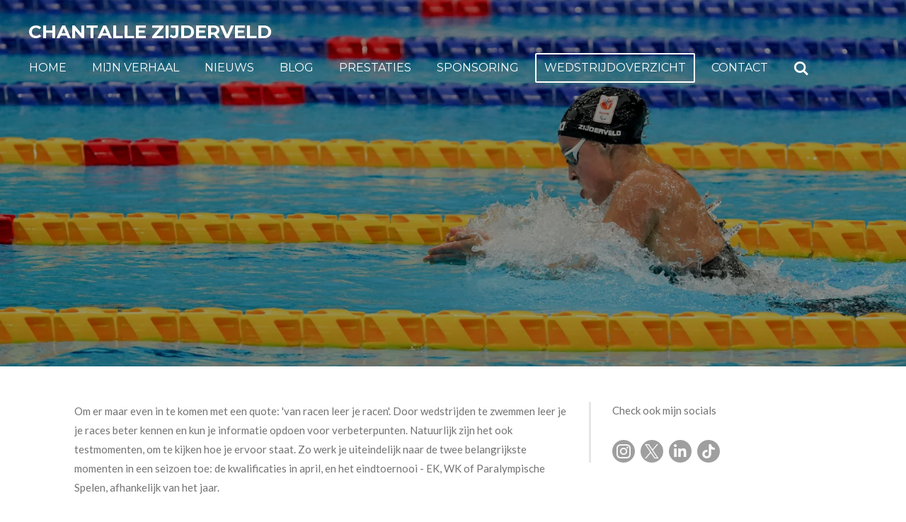

--- FILE ---
content_type: text/html; charset=UTF-8
request_url: https://www.chantallezijderveld.org/wedstrijdoverzicht
body_size: 10702
content:
<!DOCTYPE html>
<html lang="nl">
    <head>
        <meta http-equiv="Content-Type" content="text/html; charset=utf-8">
        <meta name="viewport" content="width=device-width, initial-scale=1.0, maximum-scale=5.0">
        <meta http-equiv="X-UA-Compatible" content="IE=edge">
        <link rel="canonical" href="https://www.chantallezijderveld.org/wedstrijdoverzicht">
        <link rel="sitemap" type="application/xml" href="https://www.chantallezijderveld.org/sitemap.xml">
        <meta property="og:title" content="Wedstrijdoverzicht - Chantalle Zijderveld">
        <meta property="og:url" content="https://www.chantallezijderveld.org/wedstrijdoverzicht">
        <base href="https://www.chantallezijderveld.org/">
        <meta name="description" property="og:description" content="">
                <script nonce="51469afa70ee17d47057203b18b57963">
            
            window.JOUWWEB = window.JOUWWEB || {};
            window.JOUWWEB.application = window.JOUWWEB.application || {};
            window.JOUWWEB.application = {"backends":[{"domain":"jouwweb.nl","freeDomain":"jouwweb.site"},{"domain":"webador.com","freeDomain":"webadorsite.com"},{"domain":"webador.de","freeDomain":"webadorsite.com"},{"domain":"webador.fr","freeDomain":"webadorsite.com"},{"domain":"webador.es","freeDomain":"webadorsite.com"},{"domain":"webador.it","freeDomain":"webadorsite.com"},{"domain":"jouwweb.be","freeDomain":"jouwweb.site"},{"domain":"webador.ie","freeDomain":"webadorsite.com"},{"domain":"webador.co.uk","freeDomain":"webadorsite.com"},{"domain":"webador.at","freeDomain":"webadorsite.com"},{"domain":"webador.be","freeDomain":"webadorsite.com"},{"domain":"webador.ch","freeDomain":"webadorsite.com"},{"domain":"webador.ch","freeDomain":"webadorsite.com"},{"domain":"webador.mx","freeDomain":"webadorsite.com"},{"domain":"webador.com","freeDomain":"webadorsite.com"},{"domain":"webador.dk","freeDomain":"webadorsite.com"},{"domain":"webador.se","freeDomain":"webadorsite.com"},{"domain":"webador.no","freeDomain":"webadorsite.com"},{"domain":"webador.fi","freeDomain":"webadorsite.com"},{"domain":"webador.ca","freeDomain":"webadorsite.com"},{"domain":"webador.ca","freeDomain":"webadorsite.com"},{"domain":"webador.pl","freeDomain":"webadorsite.com"},{"domain":"webador.com.au","freeDomain":"webadorsite.com"},{"domain":"webador.nz","freeDomain":"webadorsite.com"}],"editorLocale":"nl-NL","editorTimezone":"Europe\/Amsterdam","editorLanguage":"nl","analytics4TrackingId":"G-E6PZPGE4QM","analyticsDimensions":[],"backendDomain":"www.jouwweb.nl","backendShortDomain":"jouwweb.nl","backendKey":"jouwweb-nl","freeWebsiteDomain":"jouwweb.site","noSsl":false,"build":{"reference":"bb98b5e"},"linkHostnames":["www.jouwweb.nl","www.webador.com","www.webador.de","www.webador.fr","www.webador.es","www.webador.it","www.jouwweb.be","www.webador.ie","www.webador.co.uk","www.webador.at","www.webador.be","www.webador.ch","fr.webador.ch","www.webador.mx","es.webador.com","www.webador.dk","www.webador.se","www.webador.no","www.webador.fi","www.webador.ca","fr.webador.ca","www.webador.pl","www.webador.com.au","www.webador.nz"],"assetsUrl":"https:\/\/assets.jwwb.nl","loginUrl":"https:\/\/www.jouwweb.nl\/inloggen","publishUrl":"https:\/\/www.jouwweb.nl\/v2\/website\/1074309\/publish-proxy","adminUserOrIp":false,"pricing":{"plans":{"lite":{"amount":"700","currency":"EUR"},"pro":{"amount":"1200","currency":"EUR"},"business":{"amount":"2400","currency":"EUR"}},"yearlyDiscount":{"price":{"amount":"0","currency":"EUR"},"ratio":0,"percent":"0%","discountPrice":{"amount":"0","currency":"EUR"},"termPricePerMonth":{"amount":"0","currency":"EUR"},"termPricePerYear":{"amount":"0","currency":"EUR"}}},"hcUrl":{"add-product-variants":"https:\/\/help.jouwweb.nl\/hc\/nl\/articles\/28594307773201","basic-vs-advanced-shipping":"https:\/\/help.jouwweb.nl\/hc\/nl\/articles\/28594268794257","html-in-head":"https:\/\/help.jouwweb.nl\/hc\/nl\/articles\/28594336422545","link-domain-name":"https:\/\/help.jouwweb.nl\/hc\/nl\/articles\/28594325307409","optimize-for-mobile":"https:\/\/help.jouwweb.nl\/hc\/nl\/articles\/28594312927121","seo":"https:\/\/help.jouwweb.nl\/hc\/nl\/sections\/28507243966737","transfer-domain-name":"https:\/\/help.jouwweb.nl\/hc\/nl\/articles\/28594325232657","website-not-secure":"https:\/\/help.jouwweb.nl\/hc\/nl\/articles\/28594252935825"}};
            window.JOUWWEB.brand = {"type":"jouwweb","name":"JouwWeb","domain":"JouwWeb.nl","supportEmail":"support@jouwweb.nl"};
                    
                window.JOUWWEB = window.JOUWWEB || {};
                window.JOUWWEB.websiteRendering = {"locale":"nl-NL","timezone":"Europe\/Amsterdam","routes":{"api\/upload\/product-field":"\/_api\/upload\/product-field","checkout\/cart":"\/winkelwagen","payment":"\/bestelling-afronden\/:publicOrderId","payment\/forward":"\/bestelling-afronden\/:publicOrderId\/forward","public-order":"\/bestelling\/:publicOrderId","checkout\/authorize":"\/winkelwagen\/authorize\/:gateway","wishlist":"\/verlanglijst"}};
                                                    window.JOUWWEB.website = {"id":1074309,"locale":"nl-NL","enabled":true,"title":"Chantalle Zijderveld","hasTitle":true,"roleOfLoggedInUser":null,"ownerLocale":"nl-NL","plan":"pro","freeWebsiteDomain":"jouwweb.site","backendKey":"jouwweb-nl","currency":"EUR","defaultLocale":"nl-NL","url":"https:\/\/www.chantallezijderveld.org\/","homepageSegmentId":4162568,"category":"website","isOffline":false,"isPublished":true,"locales":["nl-NL"],"allowed":{"ads":false,"credits":true,"externalLinks":true,"slideshow":true,"customDefaultSlideshow":true,"hostedAlbums":true,"moderators":true,"mailboxQuota":1,"statisticsVisitors":true,"statisticsDetailed":true,"statisticsMonths":3,"favicon":true,"password":true,"freeDomains":0,"freeMailAccounts":1,"canUseLanguages":false,"fileUpload":true,"legacyFontSize":false,"webshop":true,"products":10,"imageText":false,"search":true,"audioUpload":true,"videoUpload":0,"allowDangerousForms":false,"allowHtmlCode":true,"mobileBar":true,"sidebar":true,"poll":false,"allowCustomForms":true,"allowBusinessListing":true,"allowCustomAnalytics":true,"allowAccountingLink":true,"digitalProducts":false,"sitemapElement":false},"mobileBar":{"enabled":true,"theme":"light","email":{"active":true,"value":"chantallezijderveld@gmail.com"},"location":{"active":false},"phone":{"active":false},"whatsapp":{"active":false},"social":{"active":true,"network":"instagram","value":"chant.zijderveld\/"}},"webshop":{"enabled":false,"currency":"EUR","taxEnabled":false,"taxInclusive":true,"vatDisclaimerVisible":false,"orderNotice":null,"orderConfirmation":"<p>Wauw, wat tof dat u mij steunt! Met uw hulp kan ik hotelkosten en trainingsmateriaal bekostigen.<\/p>","freeShipping":false,"freeShippingAmount":"0.00","shippingDisclaimerVisible":false,"pickupAllowed":false,"couponAllowed":false,"detailsPageAvailable":true,"socialMediaVisible":true,"termsPage":null,"termsPageUrl":null,"extraTerms":null,"pricingVisible":true,"orderButtonVisible":true,"shippingAdvanced":false,"shippingAdvancedBackEnd":false,"soldOutVisible":true,"backInStockNotificationEnabled":false,"canAddProducts":true,"nextOrderNumber":1,"allowedServicePoints":[],"sendcloudConfigured":false,"sendcloudFallbackPublicKey":"a3d50033a59b4a598f1d7ce7e72aafdf","taxExemptionAllowed":true,"invoiceComment":null,"emptyCartVisible":false,"minimumOrderPrice":null,"productNumbersEnabled":false,"wishlistEnabled":false,"hideTaxOnCart":false},"isTreatedAsWebshop":false};                            window.JOUWWEB.cart = {"products":[],"coupon":null,"shippingCountryCode":null,"shippingChoice":null,"breakdown":[]};                            window.JOUWWEB.scripts = ["website-rendering\/slideshow"];                        window.parent.JOUWWEB.colorPalette = window.JOUWWEB.colorPalette;
        </script>
                <title>Wedstrijdoverzicht - Chantalle Zijderveld</title>
                                            <link href="https://primary.jwwb.nl/public/s/k/m/temp-bjlowzqgpgukchqapadd/touch-icon-iphone.png?bust=1553438312" rel="apple-touch-icon" sizes="60x60">                                                <link href="https://primary.jwwb.nl/public/s/k/m/temp-bjlowzqgpgukchqapadd/touch-icon-ipad.png?bust=1553438312" rel="apple-touch-icon" sizes="76x76">                                                <link href="https://primary.jwwb.nl/public/s/k/m/temp-bjlowzqgpgukchqapadd/touch-icon-iphone-retina.png?bust=1553438312" rel="apple-touch-icon" sizes="120x120">                                                <link href="https://primary.jwwb.nl/public/s/k/m/temp-bjlowzqgpgukchqapadd/touch-icon-ipad-retina.png?bust=1553438312" rel="apple-touch-icon" sizes="152x152">                                                <link href="https://primary.jwwb.nl/public/s/k/m/temp-bjlowzqgpgukchqapadd/favicon.png?bust=1553438312" rel="shortcut icon">                                                <link href="https://primary.jwwb.nl/public/s/k/m/temp-bjlowzqgpgukchqapadd/favicon.png?bust=1553438312" rel="icon">                                        <meta property="og:image" content="https&#x3A;&#x2F;&#x2F;primary.jwwb.nl&#x2F;public&#x2F;s&#x2F;k&#x2F;m&#x2F;temp-bjlowzqgpgukchqapadd&#x2F;1jyeui&#x2F;https---cdnevbuccom-images-40600607-229772902711-1-original-4.jpg">
                    <meta property="og:image" content="https&#x3A;&#x2F;&#x2F;primary.jwwb.nl&#x2F;public&#x2F;s&#x2F;k&#x2F;m&#x2F;temp-bjlowzqgpgukchqapadd&#x2F;8qb4tu&#x2F;brandbox-team-nl-2-4.jpg">
                    <meta property="og:image" content="https&#x3A;&#x2F;&#x2F;primary.jwwb.nl&#x2F;public&#x2F;s&#x2F;k&#x2F;m&#x2F;temp-bjlowzqgpgukchqapadd&#x2F;arena-logo.svg">
                                    <meta name="twitter:card" content="summary_large_image">
                        <meta property="twitter:image" content="https&#x3A;&#x2F;&#x2F;primary.jwwb.nl&#x2F;public&#x2F;s&#x2F;k&#x2F;m&#x2F;temp-bjlowzqgpgukchqapadd&#x2F;1jyeui&#x2F;https---cdnevbuccom-images-40600607-229772902711-1-original-4.jpg">
                                                    <script src="https://plausible.io/js/script.manual.js" nonce="51469afa70ee17d47057203b18b57963" data-turbo-track="reload" defer data-domain="shard9.jouwweb.nl"></script>
<link rel="stylesheet" type="text/css" href="https://gfonts.jwwb.nl/css?display=fallback&amp;family=Lato%3A400%2C700%2C400italic%2C700italic%7CMontserrat%3A400%2C700%2C400italic%2C700italic" nonce="51469afa70ee17d47057203b18b57963" data-turbo-track="dynamic">
<script src="https://assets.jwwb.nl/assets/build/website-rendering/nl-NL.js?bust=af8dcdef13a1895089e9" nonce="51469afa70ee17d47057203b18b57963" data-turbo-track="reload" defer></script>
<script src="https://assets.jwwb.nl/assets/website-rendering/runtime.cee983c75391f900fb05.js?bust=4ce5de21b577bc4120dd" nonce="51469afa70ee17d47057203b18b57963" data-turbo-track="reload" defer></script>
<script src="https://assets.jwwb.nl/assets/website-rendering/812.881ee67943804724d5af.js?bust=78ab7ad7d6392c42d317" nonce="51469afa70ee17d47057203b18b57963" data-turbo-track="reload" defer></script>
<script src="https://assets.jwwb.nl/assets/website-rendering/main.61f9445f0010f1c481ba.js?bust=80a4e7d3eb247897f6f4" nonce="51469afa70ee17d47057203b18b57963" data-turbo-track="reload" defer></script>
<link rel="preload" href="https://assets.jwwb.nl/assets/website-rendering/styles.a2468cbf1168cbf178ea.css?bust=0cb87257672efdee8070" as="style">
<link rel="preload" href="https://assets.jwwb.nl/assets/website-rendering/fonts/icons-website-rendering/font/website-rendering.woff2?bust=bd2797014f9452dadc8e" as="font" crossorigin>
<link rel="preconnect" href="https://gfonts.jwwb.nl">
<link rel="stylesheet" type="text/css" href="https://assets.jwwb.nl/assets/website-rendering/styles.a2468cbf1168cbf178ea.css?bust=0cb87257672efdee8070" nonce="51469afa70ee17d47057203b18b57963" data-turbo-track="dynamic">
<link rel="preconnect" href="https://assets.jwwb.nl">
<link rel="stylesheet" type="text/css" href="https://primary.jwwb.nl/public/s/k/m/temp-bjlowzqgpgukchqapadd/style.css?bust=1768828446" nonce="51469afa70ee17d47057203b18b57963" data-turbo-track="dynamic">    </head>
    <body
        id="top"
        class="jw-is-slideshow jw-header-is-text jw-is-segment-page jw-is-frontend jw-is-sidebar jw-is-no-messagebar jw-is-no-touch-device jw-is-no-mobile"
                                    data-jouwweb-page="4172962"
                                                data-jouwweb-segment-id="4172962"
                                                data-jouwweb-segment-type="page"
                                                data-template-threshold="960"
                                                data-template-name="concert-banner&#x7C;countdown"
                            itemscope
        itemtype="https://schema.org/WebPage"
    >
                                    <meta itemprop="url" content="https://www.chantallezijderveld.org/wedstrijdoverzicht">
        <a href="#main-content" class="jw-skip-link">
            Ga direct naar de hoofdinhoud        </a>
        <div class="jw-background"></div>
        <div class="jw-body">
            <div class="jw-mobile-menu jw-mobile-is-text js-mobile-menu">
            <button
            type="button"
            class="jw-mobile-menu__button jw-mobile-search-button"
            aria-label="Zoek binnen website"
        >
            <span class="jw-icon-search"></span>
        </button>
        <div class="jw-mobile-header jw-mobile-header--text">
        <a            class="jw-mobile-header-content"
                            href="/"
                        >
                                        <div class="jw-mobile-text">
                    Chantalle Zijderveld                </div>
                    </a>
    </div>

    
            <button
            type="button"
            class="jw-mobile-menu__button jw-mobile-toggle"
            aria-label="Open / sluit menu"
        >
            <span class="jw-icon-burger"></span>
        </button>
    </div>
    <div class="jw-mobile-menu-search jw-mobile-menu-search--hidden">
        <form
            action="/zoeken"
            method="get"
            class="jw-mobile-menu-search__box"
        >
            <input
                type="text"
                name="q"
                value=""
                placeholder="Zoeken..."
                class="jw-mobile-menu-search__input"
                aria-label="Zoeken"
            >
            <button type="submit" class="jw-btn jw-btn--style-flat jw-mobile-menu-search__button" aria-label="Zoeken">
                <span class="website-rendering-icon-search" aria-hidden="true"></span>
            </button>
            <button type="button" class="jw-btn jw-btn--style-flat jw-mobile-menu-search__button js-cancel-search" aria-label="Zoekopdracht annuleren">
                <span class="website-rendering-icon-cancel" aria-hidden="true"></span>
            </button>
        </form>
    </div>
            <header class="header-wrap js-topbar-content-container js-fixed-header-container">
        <div class="header-wrap__inner">
        <div class="header">
            <div class="jw-header-logo">
        <div
    class="jw-header jw-header-title-container jw-header-text jw-header-text-toggle"
    data-stylable="true"
>
    <a        id="jw-header-title"
        class="jw-header-title"
                    href="/"
            >
        Chantalle Zijderveld    </a>
</div>
</div>
        </div>
        <nav class="menu jw-menu-copy">
            <ul
    id="jw-menu"
    class="jw-menu jw-menu-horizontal"
            >
            <li
    class="jw-menu-item"
>
        <a        class="jw-menu-link"
        href="/"                                            data-page-link-id="4162568"
                            >
                <span class="">
            Home        </span>
            </a>
                </li>
            <li
    class="jw-menu-item"
>
        <a        class="jw-menu-link"
        href="/mijn-verhaal-1"                                            data-page-link-id="4172394"
                            >
                <span class="">
            Mijn verhaal        </span>
            </a>
                </li>
            <li
    class="jw-menu-item"
>
        <a        class="jw-menu-link"
        href="/nieuws"                                            data-page-link-id="4172959"
                            >
                <span class="">
            Nieuws        </span>
            </a>
                </li>
            <li
    class="jw-menu-item"
>
        <a        class="jw-menu-link"
        href="/blog"                                            data-page-link-id="4172964"
                            >
                <span class="">
            Blog        </span>
            </a>
                </li>
            <li
    class="jw-menu-item"
>
        <a        class="jw-menu-link"
        href="/prestaties"                                            data-page-link-id="4174773"
                            >
                <span class="">
            Prestaties        </span>
            </a>
                </li>
            <li
    class="jw-menu-item"
>
        <a        class="jw-menu-link"
        href="/sponsoring"                                            data-page-link-id="4165344"
                            >
                <span class="">
            Sponsoring        </span>
            </a>
                </li>
            <li
    class="jw-menu-item jw-menu-is-active"
>
        <a        class="jw-menu-link js-active-menu-item"
        href="/wedstrijdoverzicht"                                            data-page-link-id="4172962"
                            >
                <span class="">
            Wedstrijdoverzicht        </span>
            </a>
                </li>
            <li
    class="jw-menu-item"
>
        <a        class="jw-menu-link"
        href="/contact"                                            data-page-link-id="4165321"
                            >
                <span class="">
            Contact        </span>
            </a>
                </li>
            <li
    class="jw-menu-item jw-menu-search-item"
>
        <button        class="jw-menu-link jw-menu-link--icon jw-text-button"
                                                                    title="Zoeken"
            >
                                <span class="website-rendering-icon-search"></span>
                            <span class="hidden-desktop-horizontal-menu">
            Zoeken        </span>
            </button>
                
            <div class="jw-popover-container jw-popover-container--inline is-hidden">
                <div class="jw-popover-backdrop"></div>
                <div class="jw-popover">
                    <div class="jw-popover__arrow"></div>
                    <div class="jw-popover__content jw-section-white">
                        <form  class="jw-search" action="/zoeken" method="get">
                            
                            <input class="jw-search__input" type="text" name="q" value="" placeholder="Zoeken..." aria-label="Zoeken" >
                            <button class="jw-search__submit" type="submit" aria-label="Zoeken">
                                <span class="website-rendering-icon-search" aria-hidden="true"></span>
                            </button>
                        </form>
                    </div>
                </div>
            </div>
                        </li>
    
    </ul>

    <script nonce="51469afa70ee17d47057203b18b57963" id="jw-mobile-menu-template" type="text/template">
        <ul id="jw-menu" class="jw-menu jw-menu-horizontal jw-menu-spacing--mobile-bar">
                            <li
    class="jw-menu-item"
>
        <a        class="jw-menu-link"
        href="/"                                            data-page-link-id="4162568"
                            >
                <span class="">
            Home        </span>
            </a>
                </li>
                            <li
    class="jw-menu-item"
>
        <a        class="jw-menu-link"
        href="/mijn-verhaal-1"                                            data-page-link-id="4172394"
                            >
                <span class="">
            Mijn verhaal        </span>
            </a>
                </li>
                            <li
    class="jw-menu-item"
>
        <a        class="jw-menu-link"
        href="/nieuws"                                            data-page-link-id="4172959"
                            >
                <span class="">
            Nieuws        </span>
            </a>
                </li>
                            <li
    class="jw-menu-item"
>
        <a        class="jw-menu-link"
        href="/blog"                                            data-page-link-id="4172964"
                            >
                <span class="">
            Blog        </span>
            </a>
                </li>
                            <li
    class="jw-menu-item"
>
        <a        class="jw-menu-link"
        href="/prestaties"                                            data-page-link-id="4174773"
                            >
                <span class="">
            Prestaties        </span>
            </a>
                </li>
                            <li
    class="jw-menu-item"
>
        <a        class="jw-menu-link"
        href="/sponsoring"                                            data-page-link-id="4165344"
                            >
                <span class="">
            Sponsoring        </span>
            </a>
                </li>
                            <li
    class="jw-menu-item jw-menu-is-active"
>
        <a        class="jw-menu-link js-active-menu-item"
        href="/wedstrijdoverzicht"                                            data-page-link-id="4172962"
                            >
                <span class="">
            Wedstrijdoverzicht        </span>
            </a>
                </li>
                            <li
    class="jw-menu-item"
>
        <a        class="jw-menu-link"
        href="/contact"                                            data-page-link-id="4165321"
                            >
                <span class="">
            Contact        </span>
            </a>
                </li>
            
                    </ul>
    </script>
        </nav>
    </div>
</header>
<div
    id="jw-slideshow"
    class="jw-slideshow jw-slideshow-toggle jw-slideshow--height-ratio jw-slideshow--parallax jw-slideshow--parallax-effect banner-md"
    data-pause="7000"
    data-autoplay="1"
    data-transition="fade"
    data-ratio="0.72"
>
                    <div class="bx-wrapper"><div class="bx-viewport">
        <ul>
                    <li class="jw-slideshow-slide">
    <div data-key="0" data-text="" data-subtext="" data-buttontext="" data-buttontarget="_self" data-backdrop="1" data-layout="no-text" style="background-position: 49% 5%; background-image: url(&#039;https://primary.jwwb.nl/public/s/k/m/temp-bjlowzqgpgukchqapadd/a760e4bf-8a9b-4b1b-8db9-d900bb71e837.jpeg?enable-io=true&amp;fit=bounds&amp;width=1920&amp;height=1920&#039;);" data-background-position-x="0.49" data-background-position-y="0.05" class="jw-slideshow-slide-content jw-slideshow-slide-content--display-cover jw-slideshow-slide-content--backdrop ">                            <div class="jw-slideshow-slide-backdrop"></div>
                        <div class="bx-caption-wrapper jw-slideshow-slide-align-center">
            <div class="bx-caption">
                <div class="jw-slideshow-title"></div>
                                            </div>
        </div>
    </div>
</li>

            </ul>
            </div></div>
        <div class="jw-slideshow__scroll-arrow">
        <i class="website-rendering-icon-down-open-big"></i>
    </div>
    <style>
                .jw-slideshow-slide-content {
            min-height: 72vh;
        }
        @media screen and (min-height: 1200px) {
            .jw-slideshow-slide-content {
                min-height: 864px;
            }
        }
            </style>
</div>

<script nonce="51469afa70ee17d47057203b18b57963">
    JOUWWEB.templateConfig = {
        header: {
            selector: '.header-wrap__inner',
            mobileSelector: '.jw-mobile-menu',
            updatePusher: function (topHeight) {
                var $sliderStyle = $('#sliderStyle');

                if ($sliderStyle.length === 0) {
                    $sliderStyle = $('<style />')
                        .attr('id', 'sliderStyle')
                        .appendTo(document.body);
                }

                // Header height without mobile bar
                var headerHeight = $('.header-wrap__inner').outerHeight();

                var paddingTop = topHeight;
                var paddingBottom = Math.min(headerHeight * (2/3), 60);
                $sliderStyle.html(
                    '.jw-slideshow-slide-content {' +
                    '    padding-top: ' + paddingTop + 'px;' +
                    '    padding-bottom: ' + paddingBottom + 'px;' +
                    '}' +
                    '.bx-controls-direction {' +
                    '    margin-top: ' + ((paddingTop - paddingBottom) / 2) + 'px;' +
                    '}'
                );

                // make sure slider also gets correct height (because of the added padding)
                $('.jw-slideshow-slide[aria-hidden=false]').each(function (index) {
                    var $this = $(this);
                    topHeight = $this.outerHeight() > topHeight ? $this.outerHeight() : topHeight;
                    $this.closest('.bx-viewport').css({
                        height: topHeight + 'px',
                    });
                });

                // If a page has a message-bar, offset the mobile nav.
                const $messageBar = $('.message-bar');
                if ($messageBar.length > 0) {
                    $('.js-mobile-menu, .jw-menu-clone').css('top', $messageBar.outerHeight());
                }
            },
        },
        mainContentOffset: function () {
            const $body = $('body');

            function measureAffixedHeaderHeight() {
                const $headerWrap = $('.header-wrap');
                const $headerWrapInner = $('.header-wrap__inner');

                // Early return if header is already affixed
                if ($body.hasClass('jw-is-header-affix')) {
                    return $headerWrap.height();
                }

                // Switch to affixed header (without transition)
                $headerWrapInner.css('transition', 'none');
                $body.addClass('jw-is-header-affix');

                // Measure affixed header height
                const headerHeight = $headerWrap.height();

                // Switch back to unaffixed header (without transition)
                $body.removeClass('jw-is-header-affix');
                $headerWrap.height(); // force reflow
                $headerWrapInner.css('transition', '');

                return headerHeight;
            }

            const headerHeight = measureAffixedHeaderHeight();
            return $('.main-content').offset().top - ($body.hasClass('jw-menu-is-mobile') ? 0 : headerHeight);
        },
    };
</script>
<div class="main-content">
    
<main id="main-content" class="block-content">
    <div data-section-name="content" class="jw-section jw-section-content jw-responsive">
        <div
    id="jw-element-56106997"
    data-jw-element-id="56106997"
        class="jw-tree-node jw-element jw-strip-root jw-tree-container jw-responsive jw-node-is-first-child jw-node-is-last-child"
>
    <div
    id="jw-element-343491593"
    data-jw-element-id="343491593"
        class="jw-tree-node jw-element jw-strip jw-tree-container jw-responsive jw-strip--default jw-strip--style-color jw-strip--color-default jw-strip--padding-both jw-node-is-first-child jw-strip--primary jw-node-is-last-child"
>
    <div class="jw-strip__content-container"><div class="jw-strip__content jw-responsive">
                    <div
    id="jw-element-56120450"
    data-jw-element-id="56120450"
        class="jw-tree-node jw-element jw-image-text jw-node-is-first-child"
>
    <div class="jw-element-imagetext-text">
            <p>Om er maar even in te komen met een quote: 'van racen leer je racen'. Door wedstrijden te zwemmen leer je je races beter kennen en kun je informatie opdoen voor verbeterpunten. Natuurlijk zijn het ook testmomenten, om te kijken hoe je ervoor staat. Zo werk je uiteindelijk naar de twee belangrijkste momenten in een seizoen toe: de kwalificaties in april, en het eindtoernooi - EK, WK of Paralympische Spelen, afhankelijk van het jaar.</p>
<p>&nbsp;</p>
<p>Hieronder vindt u mijn wedstrijdprogramma voor komende periode.</p>
<p>&nbsp;</p>    </div>
</div><div
    id="jw-element-56122001"
    data-jw-element-id="56122001"
        class="jw-tree-node jw-element jw-separator"
>
    <div class="jw-element-separator-padding">
    <hr
        class="jw-element-separator jw-element-separator--thin jw-element-separator--solid"
        style="--jw-element-separator__margin&#x3A;&#x20;1.0000em"
    />
</div>
</div><div
    id="jw-element-56120544"
    data-jw-element-id="56120544"
        class="jw-tree-node jw-element jw-table"
>
    
<div class="js-table-view responsive-table-container">
    <table
    width="100%"
    class="jw-table jw-table--header jw-table--flat"
>
            <thead>
            <tr>
                                    <th width="46%">Toernooi</th>
                                    <th width="22%">Datum</th>
                                    <th width="32%">Plaats</th>
                            </tr>
        </thead>
        <tbody>
                    <tr>
                                    <td
                                                    width="46%"
                                            >
                        Paralympische Spelen                    </td>
                                    <td
                                                    width="22%"
                                            >
                        28 augustus - 8 september 2024                    </td>
                                    <td
                                                    width="32%"
                                            >
                        Parijs, FRA                    </td>
                            </tr>
                    <tr>
                                    <td
                                            >
                                            </td>
                                    <td
                                            >
                                            </td>
                                    <td
                                            >
                                            </td>
                            </tr>
                    <tr>
                                    <td
                                            >
                                            </td>
                                    <td
                                            >
                                            </td>
                                    <td
                                            >
                                            </td>
                            </tr>
                    <tr>
                                    <td
                                            >
                                            </td>
                                    <td
                                            >
                                            </td>
                                    <td
                                            >
                                            </td>
                            </tr>
                    <tr>
                                    <td
                                            >
                                            </td>
                                    <td
                                            >
                                            </td>
                                    <td
                                            >
                                            </td>
                            </tr>
            </tbody>
</table>
</div>
</div><div
    id="jw-element-56121695"
    data-jw-element-id="56121695"
        class="jw-tree-node jw-element jw-separator"
>
    <div class="jw-element-separator-padding">
    <hr
        class="jw-element-separator jw-element-separator--thin jw-element-separator--solid"
        style="--jw-element-separator__margin&#x3A;&#x20;1.0000em"
    />
</div>
</div><div
    id="jw-element-78174469"
    data-jw-element-id="78174469"
        class="jw-tree-node jw-element jw-social-share"
>
    <div class="jw-element-social-share" style="text-align: left">
    <div class="share-button-container share-button-container--buttons-mini share-button-container--align-left jw-element-content">
                                                                <a
                    class="share-button share-button--facebook jw-element-social-share-button jw-element-social-share-button-facebook "
                                            href=""
                        data-href-template="http://www.facebook.com/sharer/sharer.php?u=[url]"
                                                            rel="nofollow noopener noreferrer"
                    target="_blank"
                >
                    <span class="share-button__icon website-rendering-icon-facebook"></span>
                    <span class="share-button__label">Delen</span>
                </a>
                                                                            <a
                    class="share-button share-button--twitter jw-element-social-share-button jw-element-social-share-button-twitter "
                                            href=""
                        data-href-template="http://x.com/intent/post?text=[url]"
                                                            rel="nofollow noopener noreferrer"
                    target="_blank"
                >
                    <span class="share-button__icon website-rendering-icon-x-logo"></span>
                    <span class="share-button__label">Deel</span>
                </a>
                                                                            <a
                    class="share-button share-button--linkedin jw-element-social-share-button jw-element-social-share-button-linkedin "
                                            href=""
                        data-href-template="http://www.linkedin.com/shareArticle?mini=true&amp;url=[url]"
                                                            rel="nofollow noopener noreferrer"
                    target="_blank"
                >
                    <span class="share-button__icon website-rendering-icon-linkedin"></span>
                    <span class="share-button__label">Share</span>
                </a>
                                                                                        <a
                    class="share-button share-button--whatsapp jw-element-social-share-button jw-element-social-share-button-whatsapp  share-button--mobile-only"
                                            href=""
                        data-href-template="whatsapp://send?text=[url]"
                                                            rel="nofollow noopener noreferrer"
                    target="_blank"
                >
                    <span class="share-button__icon website-rendering-icon-whatsapp"></span>
                    <span class="share-button__label">Delen</span>
                </a>
                                    </div>
    </div>
</div><div
    id="jw-element-61899240"
    data-jw-element-id="61899240"
        class="jw-tree-node jw-element jw-columns jw-tree-container jw-responsive jw-tree-horizontal jw-columns--mode-flex jw-node-is-last-child"
>
    <div
    id="jw-element-61899241"
    data-jw-element-id="61899241"
            style="width: 18.18575665678%"
        class="jw-tree-node jw-element jw-column jw-tree-container jw-responsive jw-node-is-first-child"
>
    <div
    id="jw-element-61899259"
    data-jw-element-id="61899259"
        class="jw-tree-node jw-element jw-image jw-node-is-first-child jw-node-is-last-child"
>
    <div
    class="jw-intent jw-element-image jw-element-content jw-element-image-is-left"
            style="width: 100%;"
    >
            
        
                <picture
            class="jw-element-image__image-wrapper jw-image-is-square jw-intrinsic"
            style="padding-top: 50%;"
        >
                                            <img class="jw-element-image__image jw-intrinsic__item" style="--jw-element-image--pan-x: 0.5; --jw-element-image--pan-y: 0.5;" alt="" src="https://primary.jwwb.nl/public/s/k/m/temp-bjlowzqgpgukchqapadd/https---cdnevbuccom-images-40600607-229772902711-1-original-4.jpg" srcset="https://primary.jwwb.nl/public/s/k/m/temp-bjlowzqgpgukchqapadd/1jyeui/https---cdnevbuccom-images-40600607-229772902711-1-original-4.jpg?enable-io=true&amp;width=96 96w, https://primary.jwwb.nl/public/s/k/m/temp-bjlowzqgpgukchqapadd/1jyeui/https---cdnevbuccom-images-40600607-229772902711-1-original-4.jpg?enable-io=true&amp;width=147 147w, https://primary.jwwb.nl/public/s/k/m/temp-bjlowzqgpgukchqapadd/1jyeui/https---cdnevbuccom-images-40600607-229772902711-1-original-4.jpg?enable-io=true&amp;width=226 226w, https://primary.jwwb.nl/public/s/k/m/temp-bjlowzqgpgukchqapadd/1jyeui/https---cdnevbuccom-images-40600607-229772902711-1-original-4.jpg?enable-io=true&amp;width=347 347w, https://primary.jwwb.nl/public/s/k/m/temp-bjlowzqgpgukchqapadd/1jyeui/https---cdnevbuccom-images-40600607-229772902711-1-original-4.jpg?enable-io=true&amp;width=532 532w, https://primary.jwwb.nl/public/s/k/m/temp-bjlowzqgpgukchqapadd/1jyeui/https---cdnevbuccom-images-40600607-229772902711-1-original-4.jpg?enable-io=true&amp;width=816 816w, https://primary.jwwb.nl/public/s/k/m/temp-bjlowzqgpgukchqapadd/1jyeui/https---cdnevbuccom-images-40600607-229772902711-1-original-4.jpg?enable-io=true&amp;width=1252 1252w, https://primary.jwwb.nl/public/s/k/m/temp-bjlowzqgpgukchqapadd/1jyeui/https---cdnevbuccom-images-40600607-229772902711-1-original-4.jpg?enable-io=true&amp;width=1920 1920w" sizes="auto, min(100vw, 1200px), 100vw" loading="lazy" width="460" height="230">                    </picture>

            </div>
</div></div><div
    id="jw-element-61899243"
    data-jw-element-id="61899243"
            style="width: 27.293631485987%"
        class="jw-tree-node jw-element jw-column jw-tree-container jw-responsive"
>
    <div
    id="jw-element-61899295"
    data-jw-element-id="61899295"
        class="jw-tree-node jw-element jw-image jw-node-is-first-child jw-node-is-last-child"
>
    <div
    class="jw-intent jw-element-image jw-element-content jw-element-image-is-left"
            style="width: 167px;"
    >
            
        
                <picture
            class="jw-element-image__image-wrapper jw-image-is-square jw-intrinsic"
            style="padding-top: 25%;"
        >
                                            <img class="jw-element-image__image jw-intrinsic__item" style="--jw-element-image--pan-x: 0.5; --jw-element-image--pan-y: 0.5;" alt="" src="https://primary.jwwb.nl/public/s/k/m/temp-bjlowzqgpgukchqapadd/brandbox-team-nl-2-4.jpg" srcset="https://primary.jwwb.nl/public/s/k/m/temp-bjlowzqgpgukchqapadd/8qb4tu/brandbox-team-nl-2-4.jpg?enable-io=true&amp;width=96 96w, https://primary.jwwb.nl/public/s/k/m/temp-bjlowzqgpgukchqapadd/8qb4tu/brandbox-team-nl-2-4.jpg?enable-io=true&amp;width=147 147w, https://primary.jwwb.nl/public/s/k/m/temp-bjlowzqgpgukchqapadd/8qb4tu/brandbox-team-nl-2-4.jpg?enable-io=true&amp;width=226 226w, https://primary.jwwb.nl/public/s/k/m/temp-bjlowzqgpgukchqapadd/8qb4tu/brandbox-team-nl-2-4.jpg?enable-io=true&amp;width=347 347w, https://primary.jwwb.nl/public/s/k/m/temp-bjlowzqgpgukchqapadd/8qb4tu/brandbox-team-nl-2-4.jpg?enable-io=true&amp;width=532 532w, https://primary.jwwb.nl/public/s/k/m/temp-bjlowzqgpgukchqapadd/8qb4tu/brandbox-team-nl-2-4.jpg?enable-io=true&amp;width=816 816w, https://primary.jwwb.nl/public/s/k/m/temp-bjlowzqgpgukchqapadd/8qb4tu/brandbox-team-nl-2-4.jpg?enable-io=true&amp;width=1252 1252w, https://primary.jwwb.nl/public/s/k/m/temp-bjlowzqgpgukchqapadd/8qb4tu/brandbox-team-nl-2-4.jpg?enable-io=true&amp;width=1920 1920w" sizes="auto, min(100vw, 167px), 100vw" loading="lazy" width="800" height="200">                    </picture>

            </div>
</div></div><div
    id="jw-element-410983783"
    data-jw-element-id="410983783"
            style="width: 54.520611857233%"
        class="jw-tree-node jw-element jw-column jw-tree-container jw-responsive jw-node-is-last-child"
>
    <div
    id="jw-element-410983807"
    data-jw-element-id="410983807"
        class="jw-tree-node jw-element jw-image jw-node-is-first-child jw-node-is-last-child"
>
    <div
    class="jw-intent jw-element-image jw-element-content jw-element-image-is-left"
            style="width: 63px;"
    >
            
        
                <picture
            class="jw-element-image__image-wrapper jw-image-is-square jw-intrinsic"
            style="padding-top: 69.8413%;"
        >
                                            <img class="jw-element-image__image jw-intrinsic__item" style="--jw-element-image--pan-x: 0.5; --jw-element-image--pan-y: 0.5;" alt="" src="https://primary.jwwb.nl/public/s/k/m/temp-bjlowzqgpgukchqapadd/arena-logo.svg" srcset="https://primary.jwwb.nl/public/s/k/m/temp-bjlowzqgpgukchqapadd/arena-logo.svg 96w, https://primary.jwwb.nl/public/s/k/m/temp-bjlowzqgpgukchqapadd/arena-logo.svg 147w, https://primary.jwwb.nl/public/s/k/m/temp-bjlowzqgpgukchqapadd/arena-logo.svg 226w, https://primary.jwwb.nl/public/s/k/m/temp-bjlowzqgpgukchqapadd/arena-logo.svg 347w, https://primary.jwwb.nl/public/s/k/m/temp-bjlowzqgpgukchqapadd/arena-logo.svg 532w, https://primary.jwwb.nl/public/s/k/m/temp-bjlowzqgpgukchqapadd/arena-logo.svg 816w, https://primary.jwwb.nl/public/s/k/m/temp-bjlowzqgpgukchqapadd/arena-logo.svg 1252w, https://primary.jwwb.nl/public/s/k/m/temp-bjlowzqgpgukchqapadd/arena-logo.svg 1920w" sizes="auto, min(100vw, 63px), 100vw" loading="lazy" width="63" height="44">                    </picture>

            </div>
</div></div></div></div></div></div></div>            </div>
</main>
    <aside class="block-sidebar">
    <div
        data-section-name="sidebar"
        class="jw-section jw-section-sidebar jw-sidebar-toggle jw-responsive"
    >
                <div
    id="jw-element-56106998"
    data-jw-element-id="56106998"
        class="jw-tree-node jw-element jw-simple-root jw-tree-container jw-responsive jw-node-is-first-child jw-node-is-last-child"
>
    <div
    id="jw-element-56121015"
    data-jw-element-id="56121015"
        class="jw-tree-node jw-element jw-image-text jw-node-is-first-child jw-node-is-last-child"
>
    <div class="jw-element-imagetext-text">
            <p>Check ook mijn socials</p>
<p>&nbsp;</p>    </div>
</div></div>        <div
    id="jw-element-55954676"
    data-jw-element-id="55954676"
        class="jw-tree-node jw-element jw-simple-root jw-tree-container jw-responsive jw-node-is-first-child jw-node-is-last-child"
>
    <div
    id="jw-element-55954542"
    data-jw-element-id="55954542"
        class="jw-tree-node jw-element jw-social-follow jw-node-is-first-child jw-node-is-last-child"
>
    <div class="jw-element-social-follow jw-element-social-follow--size-m jw-element-social-follow--style-solid jw-element-social-follow--roundness-round"
     style="text-align: left">
    <span class="jw-element-content">
    <a
            href="https://instagram.com/chant.zijderveld"
            target="_blank"
            rel="noopener"
            style="background-color: #9f9f9f; color: #ffffff"
            class="jw-element-social-follow-profile jw-element-social-follow-profile--medium-instagram"
                    >
            <i class="website-rendering-icon-instagram"></i>
        </a><a
            href="https://x.com/ChantalleZijde1"
            target="_blank"
            rel="noopener"
            style="background-color: #9f9f9f; color: #ffffff"
            class="jw-element-social-follow-profile jw-element-social-follow-profile--medium-twitter"
                    >
            <i class="website-rendering-icon-x-logo"></i>
        </a><a
            href="https://linkedin.com/ChantalleZijderveld"
            target="_blank"
            rel="noopener"
            style="background-color: #9f9f9f; color: #ffffff"
            class="jw-element-social-follow-profile jw-element-social-follow-profile--medium-linkedin"
                    >
            <i class="website-rendering-icon-linkedin"></i>
        </a><a
            href="https://tiktok.com/@chantzijderveld"
            target="_blank"
            rel="noopener"
            style="background-color: #9f9f9f; color: #ffffff"
            class="jw-element-social-follow-profile jw-element-social-follow-profile--medium-tiktok"
                    >
            <i class="website-rendering-icon-tiktok"></i>
        </a>    </span>
    </div>
</div></div>    </div>
</aside>
</div>
<footer class="block-footer">
    <div
        data-section-name="footer"
        class="jw-section jw-section-footer jw-responsive"
    >
                <div class="jw-strip jw-strip--default jw-strip--style-color jw-strip--primary jw-strip--color-default jw-strip--padding-both"><div class="jw-strip__content-container"><div class="jw-strip__content jw-responsive">            <div
    id="jw-element-55957387"
    data-jw-element-id="55957387"
        class="jw-tree-node jw-element jw-simple-root jw-tree-container jw-tree-container--empty jw-responsive jw-node-is-first-child jw-node-is-last-child"
>
    </div>                            <div class="jw-credits clear">
                    <div class="jw-credits-owner">
                        <div id="jw-footer-text">
                            <div class="jw-footer-text-content">
                                &copy; 2019 - 2026 Chantalle Zijderveld                            </div>
                        </div>
                    </div>
                    <div class="jw-credits-right">
                                                                    </div>
                </div>
                    </div></div></div>    </div>
</footer>
            
<div class="jw-bottom-bar__container">
    </div>
<div class="jw-bottom-bar__spacer">
    </div>

            <div id="jw-variable-loaded" style="display: none;"></div>
            <div id="jw-variable-values" style="display: none;">
                                    <span data-jw-variable-key="background-color" class="jw-variable-value-background-color"></span>
                                    <span data-jw-variable-key="background" class="jw-variable-value-background"></span>
                                    <span data-jw-variable-key="font-family" class="jw-variable-value-font-family"></span>
                                    <span data-jw-variable-key="paragraph-color" class="jw-variable-value-paragraph-color"></span>
                                    <span data-jw-variable-key="paragraph-link-color" class="jw-variable-value-paragraph-link-color"></span>
                                    <span data-jw-variable-key="paragraph-font-size" class="jw-variable-value-paragraph-font-size"></span>
                                    <span data-jw-variable-key="heading-color" class="jw-variable-value-heading-color"></span>
                                    <span data-jw-variable-key="heading-link-color" class="jw-variable-value-heading-link-color"></span>
                                    <span data-jw-variable-key="heading-font-size" class="jw-variable-value-heading-font-size"></span>
                                    <span data-jw-variable-key="heading-font-family" class="jw-variable-value-heading-font-family"></span>
                                    <span data-jw-variable-key="menu-text-color" class="jw-variable-value-menu-text-color"></span>
                                    <span data-jw-variable-key="menu-text-link-color" class="jw-variable-value-menu-text-link-color"></span>
                                    <span data-jw-variable-key="menu-text-font-size" class="jw-variable-value-menu-text-font-size"></span>
                                    <span data-jw-variable-key="menu-font-family" class="jw-variable-value-menu-font-family"></span>
                                    <span data-jw-variable-key="menu-capitalize" class="jw-variable-value-menu-capitalize"></span>
                                    <span data-jw-variable-key="website-size" class="jw-variable-value-website-size"></span>
                                    <span data-jw-variable-key="footer-text-color" class="jw-variable-value-footer-text-color"></span>
                                    <span data-jw-variable-key="footer-text-link-color" class="jw-variable-value-footer-text-link-color"></span>
                                    <span data-jw-variable-key="footer-text-font-size" class="jw-variable-value-footer-text-font-size"></span>
                                    <span data-jw-variable-key="content-color" class="jw-variable-value-content-color"></span>
                                    <span data-jw-variable-key="header-color" class="jw-variable-value-header-color"></span>
                                    <span data-jw-variable-key="accent-color" class="jw-variable-value-accent-color"></span>
                                    <span data-jw-variable-key="footer-color" class="jw-variable-value-footer-color"></span>
                                    <span data-jw-variable-key="menu-text-over-banner-color" class="jw-variable-value-menu-text-over-banner-color"></span>
                            </div>
        </div>
                            <script nonce="51469afa70ee17d47057203b18b57963" type="application/ld+json">[{"@context":"https:\/\/schema.org","@type":"Organization","url":"https:\/\/www.chantallezijderveld.org\/","name":"Chantalle Zijderveld","email":"chantallezijderveld@gmail.com"}]</script>
                <script nonce="51469afa70ee17d47057203b18b57963">window.JOUWWEB = window.JOUWWEB || {}; window.JOUWWEB.experiment = {"enrollments":{},"defaults":{"only-annual-discount-restart":"3months-50pct","ai-homepage-structures":"on","checkout-shopping-cart-design":"on","ai-page-wizard-ui":"on","payment-cycle-dropdown":"on","trustpilot-checkout":"widget","improved-homepage-structures":"on"}};</script>        <script nonce="51469afa70ee17d47057203b18b57963">window.plausible = window.plausible || function() { (window.plausible.q = window.plausible.q || []).push(arguments) };plausible('pageview', { props: {website: 1074309 }});</script>                                </body>
</html>


--- FILE ---
content_type: image/svg+xml
request_url: https://primary.jwwb.nl/public/s/k/m/temp-bjlowzqgpgukchqapadd/arena-logo.svg
body_size: 603
content:
<svg xmlns="http://www.w3.org/2000/svg" xmlns:xlink="http://www.w3.org/1999/xlink" width="63" height="44" viewBox="0 0 63 44">
    <defs>
        <path id="a" d="M55.692 7.886c0-2.854-.607-4.128-2.048-4.128s-2.048 1.274-2.048 4.128c0 2.857.607 4.136 2.048 4.136s2.048-1.28 2.048-4.136zM59.71.376v15.022h-3.41l-.23-1.05c-.677 1.05-1.888 1.426-3.26 1.426-3.415 0-5.23-2.704-5.23-7.888C47.58 2.856 49.475 0 52.81 0c1.372 0 2.583.453 3.26 1.428L56.3.375h3.41zM42.539 0c-1.363 0-2.427.453-3.26 1.428L39.048.375h-3.409v15.023h4.019V6.012c0-1.503.608-2.254 1.52-2.254.983 0 1.362.6 1.362 2.254v9.386h4.015V4.358C46.554 1.429 45.266 0 42.54 0zm-16.11 6.16h4.17c0-1.651-.76-2.552-1.972-2.552-1.288 0-1.97.826-2.198 2.552zm4.24 4.285h3.8c-.156 3.376-2.203 5.329-5.842 5.329-4.021 0-6.296-2.779-6.296-7.813 0-1.5.228-2.852.683-3.904a1.469 1.469 0 0 0-.683-.15c-.981 0-2.121.826-2.121 3.004v8.487h-4.021V.375h3.41l.235 1.053C20.814.375 21.95 0 23.927 0v2.33C25.067.826 26.657 0 28.627 0c3.491 0 5.609 2.33 5.913 6.307.081.98.081 1.654.081 2.707h-8.27c.078 2.103.91 3.154 2.355 3.154 1.133 0 1.817-.6 1.963-1.723zM10.636 7.886c0-2.854-.608-4.128-2.044-4.128-1.44 0-2.048 1.274-2.048 4.128 0 2.857.607 4.136 2.048 4.136 1.436 0 2.044-1.28 2.044-4.136zm4.02-7.51v15.022h-3.411l-.227-1.05c-.68 1.05-1.895 1.426-3.262 1.426-3.41 0-5.232-2.704-5.232-7.888C2.524 2.856 4.415 0 7.756 0c1.367 0 2.582.453 3.262 1.428l.227-1.053h3.41zm33.528 17.943c-1.734 0-3.112.452-4.748 1.457l-9.733 5.977 14.48 8.9 14.48-8.9-9.735-5.977c-1.636-1.005-3.005-1.457-4.744-1.457zm-33.706 0c-1.736 0-3.107.452-4.749 1.457L0 25.753l14.478 8.9 14.478-8.9-9.729-5.977c-1.638-1.005-3.013-1.457-4.749-1.457zm12.104 23.774l-9.729-5.979 14.48-8.903 14.475 8.903-9.73 5.979c-1.64 1.004-2.772 1.7-4.746 1.7-1.978 0-3.108-.696-4.75-1.7z"/>
    </defs>
    <g fill="none" fill-rule="evenodd">
        <mask id="b" fill="#fff">
            <use xlink:href="#a"/>
        </mask>
        <use fill="#1D1D1B" xlink:href="#a"/>
        <path fill="#111" d="M0 0h63v44H0z" mask="url(#b)"/>
    </g>
</svg>
